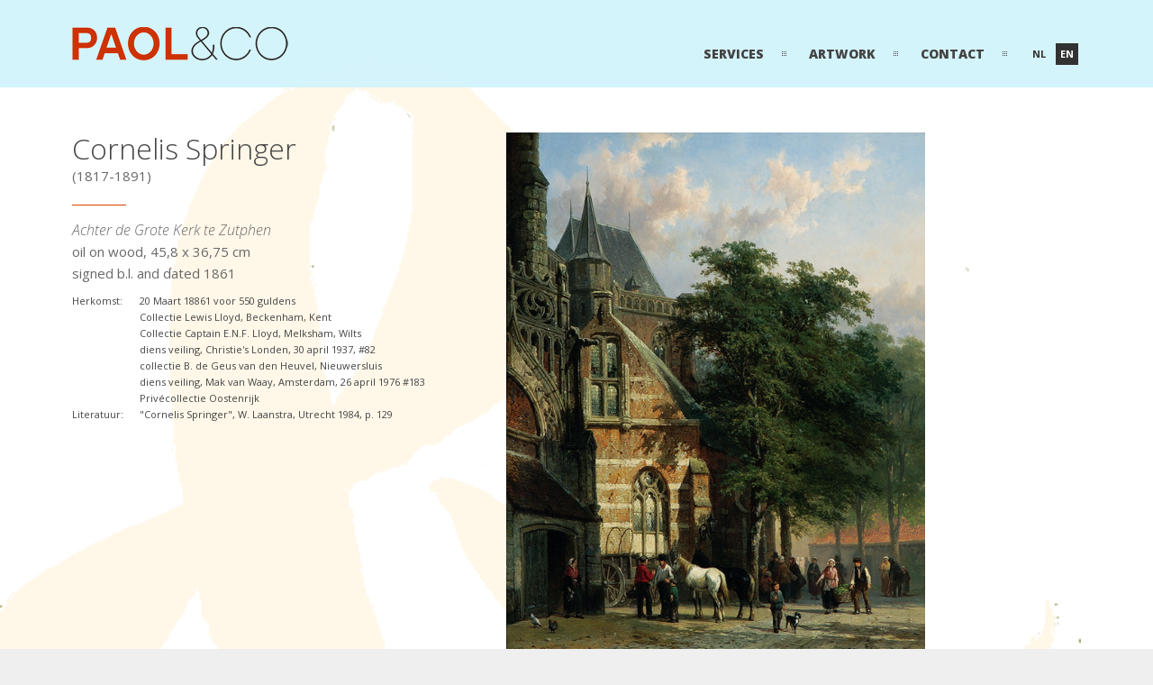

--- FILE ---
content_type: text/html; charset=UTF-8
request_url: https://paol-co.com/artwork/cornelis-springer-kerk/
body_size: 10707
content:
<!DOCTYPE html>
<html lang="en-US">
	<head>
	<meta charset="UTF-8">		
	<!-- mobile meta tag -->
			
		<meta name="viewport" content="width=device-width, initial-scale=1, maximum-scale=1">
	
	<title>Paol &amp; Co. Fine Art  &raquo; Achter de Grote Kerk te Zutphen</title>	
	
	<!-- Custom Favicon -->
	<link rel="icon" type="image/png" href="https://paol-co.com/wp-content/uploads/2014/09/favicon2.png" />			
				
	<link rel="profile" href="https://gmpg.org/xfn/11">
	<link rel="pingback" href="https://paol-co.com/xmlrpc.php">

	<meta name='robots' content='max-image-preview:large' />
	<style>img:is([sizes="auto" i], [sizes^="auto," i]) { contain-intrinsic-size: 3000px 1500px }</style>
	<link rel="alternate" hreflang="nl-nl" href="https://paol-co.com/nl/artwork/cornelis-springer-kerk/" />
<link rel="alternate" hreflang="en-us" href="https://paol-co.com/artwork/cornelis-springer-kerk/" />
<link rel="alternate" hreflang="x-default" href="https://paol-co.com/artwork/cornelis-springer-kerk/" />
<link rel='dns-prefetch' href='//fonts.googleapis.com' />
<link rel="alternate" type="application/rss+xml" title="Paol &amp; Co. Fine Art &raquo; Feed" href="https://paol-co.com/feed/" />
<link rel="alternate" type="application/rss+xml" title="Paol &amp; Co. Fine Art &raquo; Comments Feed" href="https://paol-co.com/comments/feed/" />
<script type="text/javascript">
/* <![CDATA[ */
window._wpemojiSettings = {"baseUrl":"https:\/\/s.w.org\/images\/core\/emoji\/16.0.1\/72x72\/","ext":".png","svgUrl":"https:\/\/s.w.org\/images\/core\/emoji\/16.0.1\/svg\/","svgExt":".svg","source":{"concatemoji":"https:\/\/paol-co.com\/wp-includes\/js\/wp-emoji-release.min.js?ver=558f2ce30e1626f266577013de6b9854"}};
/*! This file is auto-generated */
!function(s,n){var o,i,e;function c(e){try{var t={supportTests:e,timestamp:(new Date).valueOf()};sessionStorage.setItem(o,JSON.stringify(t))}catch(e){}}function p(e,t,n){e.clearRect(0,0,e.canvas.width,e.canvas.height),e.fillText(t,0,0);var t=new Uint32Array(e.getImageData(0,0,e.canvas.width,e.canvas.height).data),a=(e.clearRect(0,0,e.canvas.width,e.canvas.height),e.fillText(n,0,0),new Uint32Array(e.getImageData(0,0,e.canvas.width,e.canvas.height).data));return t.every(function(e,t){return e===a[t]})}function u(e,t){e.clearRect(0,0,e.canvas.width,e.canvas.height),e.fillText(t,0,0);for(var n=e.getImageData(16,16,1,1),a=0;a<n.data.length;a++)if(0!==n.data[a])return!1;return!0}function f(e,t,n,a){switch(t){case"flag":return n(e,"\ud83c\udff3\ufe0f\u200d\u26a7\ufe0f","\ud83c\udff3\ufe0f\u200b\u26a7\ufe0f")?!1:!n(e,"\ud83c\udde8\ud83c\uddf6","\ud83c\udde8\u200b\ud83c\uddf6")&&!n(e,"\ud83c\udff4\udb40\udc67\udb40\udc62\udb40\udc65\udb40\udc6e\udb40\udc67\udb40\udc7f","\ud83c\udff4\u200b\udb40\udc67\u200b\udb40\udc62\u200b\udb40\udc65\u200b\udb40\udc6e\u200b\udb40\udc67\u200b\udb40\udc7f");case"emoji":return!a(e,"\ud83e\udedf")}return!1}function g(e,t,n,a){var r="undefined"!=typeof WorkerGlobalScope&&self instanceof WorkerGlobalScope?new OffscreenCanvas(300,150):s.createElement("canvas"),o=r.getContext("2d",{willReadFrequently:!0}),i=(o.textBaseline="top",o.font="600 32px Arial",{});return e.forEach(function(e){i[e]=t(o,e,n,a)}),i}function t(e){var t=s.createElement("script");t.src=e,t.defer=!0,s.head.appendChild(t)}"undefined"!=typeof Promise&&(o="wpEmojiSettingsSupports",i=["flag","emoji"],n.supports={everything:!0,everythingExceptFlag:!0},e=new Promise(function(e){s.addEventListener("DOMContentLoaded",e,{once:!0})}),new Promise(function(t){var n=function(){try{var e=JSON.parse(sessionStorage.getItem(o));if("object"==typeof e&&"number"==typeof e.timestamp&&(new Date).valueOf()<e.timestamp+604800&&"object"==typeof e.supportTests)return e.supportTests}catch(e){}return null}();if(!n){if("undefined"!=typeof Worker&&"undefined"!=typeof OffscreenCanvas&&"undefined"!=typeof URL&&URL.createObjectURL&&"undefined"!=typeof Blob)try{var e="postMessage("+g.toString()+"("+[JSON.stringify(i),f.toString(),p.toString(),u.toString()].join(",")+"));",a=new Blob([e],{type:"text/javascript"}),r=new Worker(URL.createObjectURL(a),{name:"wpTestEmojiSupports"});return void(r.onmessage=function(e){c(n=e.data),r.terminate(),t(n)})}catch(e){}c(n=g(i,f,p,u))}t(n)}).then(function(e){for(var t in e)n.supports[t]=e[t],n.supports.everything=n.supports.everything&&n.supports[t],"flag"!==t&&(n.supports.everythingExceptFlag=n.supports.everythingExceptFlag&&n.supports[t]);n.supports.everythingExceptFlag=n.supports.everythingExceptFlag&&!n.supports.flag,n.DOMReady=!1,n.readyCallback=function(){n.DOMReady=!0}}).then(function(){return e}).then(function(){var e;n.supports.everything||(n.readyCallback(),(e=n.source||{}).concatemoji?t(e.concatemoji):e.wpemoji&&e.twemoji&&(t(e.twemoji),t(e.wpemoji)))}))}((window,document),window._wpemojiSettings);
/* ]]> */
</script>
<style id='wp-emoji-styles-inline-css' type='text/css'>

	img.wp-smiley, img.emoji {
		display: inline !important;
		border: none !important;
		box-shadow: none !important;
		height: 1em !important;
		width: 1em !important;
		margin: 0 0.07em !important;
		vertical-align: -0.1em !important;
		background: none !important;
		padding: 0 !important;
	}
</style>
<link rel='stylesheet' id='wp-block-library-css' href='https://paol-co.com/wp-includes/css/dist/block-library/style.min.css?ver=558f2ce30e1626f266577013de6b9854' type='text/css' media='all' />
<style id='classic-theme-styles-inline-css' type='text/css'>
/*! This file is auto-generated */
.wp-block-button__link{color:#fff;background-color:#32373c;border-radius:9999px;box-shadow:none;text-decoration:none;padding:calc(.667em + 2px) calc(1.333em + 2px);font-size:1.125em}.wp-block-file__button{background:#32373c;color:#fff;text-decoration:none}
</style>
<style id='global-styles-inline-css' type='text/css'>
:root{--wp--preset--aspect-ratio--square: 1;--wp--preset--aspect-ratio--4-3: 4/3;--wp--preset--aspect-ratio--3-4: 3/4;--wp--preset--aspect-ratio--3-2: 3/2;--wp--preset--aspect-ratio--2-3: 2/3;--wp--preset--aspect-ratio--16-9: 16/9;--wp--preset--aspect-ratio--9-16: 9/16;--wp--preset--color--black: #000000;--wp--preset--color--cyan-bluish-gray: #abb8c3;--wp--preset--color--white: #ffffff;--wp--preset--color--pale-pink: #f78da7;--wp--preset--color--vivid-red: #cf2e2e;--wp--preset--color--luminous-vivid-orange: #ff6900;--wp--preset--color--luminous-vivid-amber: #fcb900;--wp--preset--color--light-green-cyan: #7bdcb5;--wp--preset--color--vivid-green-cyan: #00d084;--wp--preset--color--pale-cyan-blue: #8ed1fc;--wp--preset--color--vivid-cyan-blue: #0693e3;--wp--preset--color--vivid-purple: #9b51e0;--wp--preset--gradient--vivid-cyan-blue-to-vivid-purple: linear-gradient(135deg,rgba(6,147,227,1) 0%,rgb(155,81,224) 100%);--wp--preset--gradient--light-green-cyan-to-vivid-green-cyan: linear-gradient(135deg,rgb(122,220,180) 0%,rgb(0,208,130) 100%);--wp--preset--gradient--luminous-vivid-amber-to-luminous-vivid-orange: linear-gradient(135deg,rgba(252,185,0,1) 0%,rgba(255,105,0,1) 100%);--wp--preset--gradient--luminous-vivid-orange-to-vivid-red: linear-gradient(135deg,rgba(255,105,0,1) 0%,rgb(207,46,46) 100%);--wp--preset--gradient--very-light-gray-to-cyan-bluish-gray: linear-gradient(135deg,rgb(238,238,238) 0%,rgb(169,184,195) 100%);--wp--preset--gradient--cool-to-warm-spectrum: linear-gradient(135deg,rgb(74,234,220) 0%,rgb(151,120,209) 20%,rgb(207,42,186) 40%,rgb(238,44,130) 60%,rgb(251,105,98) 80%,rgb(254,248,76) 100%);--wp--preset--gradient--blush-light-purple: linear-gradient(135deg,rgb(255,206,236) 0%,rgb(152,150,240) 100%);--wp--preset--gradient--blush-bordeaux: linear-gradient(135deg,rgb(254,205,165) 0%,rgb(254,45,45) 50%,rgb(107,0,62) 100%);--wp--preset--gradient--luminous-dusk: linear-gradient(135deg,rgb(255,203,112) 0%,rgb(199,81,192) 50%,rgb(65,88,208) 100%);--wp--preset--gradient--pale-ocean: linear-gradient(135deg,rgb(255,245,203) 0%,rgb(182,227,212) 50%,rgb(51,167,181) 100%);--wp--preset--gradient--electric-grass: linear-gradient(135deg,rgb(202,248,128) 0%,rgb(113,206,126) 100%);--wp--preset--gradient--midnight: linear-gradient(135deg,rgb(2,3,129) 0%,rgb(40,116,252) 100%);--wp--preset--font-size--small: 13px;--wp--preset--font-size--medium: 20px;--wp--preset--font-size--large: 36px;--wp--preset--font-size--x-large: 42px;--wp--preset--spacing--20: 0.44rem;--wp--preset--spacing--30: 0.67rem;--wp--preset--spacing--40: 1rem;--wp--preset--spacing--50: 1.5rem;--wp--preset--spacing--60: 2.25rem;--wp--preset--spacing--70: 3.38rem;--wp--preset--spacing--80: 5.06rem;--wp--preset--shadow--natural: 6px 6px 9px rgba(0, 0, 0, 0.2);--wp--preset--shadow--deep: 12px 12px 50px rgba(0, 0, 0, 0.4);--wp--preset--shadow--sharp: 6px 6px 0px rgba(0, 0, 0, 0.2);--wp--preset--shadow--outlined: 6px 6px 0px -3px rgba(255, 255, 255, 1), 6px 6px rgba(0, 0, 0, 1);--wp--preset--shadow--crisp: 6px 6px 0px rgba(0, 0, 0, 1);}:where(.is-layout-flex){gap: 0.5em;}:where(.is-layout-grid){gap: 0.5em;}body .is-layout-flex{display: flex;}.is-layout-flex{flex-wrap: wrap;align-items: center;}.is-layout-flex > :is(*, div){margin: 0;}body .is-layout-grid{display: grid;}.is-layout-grid > :is(*, div){margin: 0;}:where(.wp-block-columns.is-layout-flex){gap: 2em;}:where(.wp-block-columns.is-layout-grid){gap: 2em;}:where(.wp-block-post-template.is-layout-flex){gap: 1.25em;}:where(.wp-block-post-template.is-layout-grid){gap: 1.25em;}.has-black-color{color: var(--wp--preset--color--black) !important;}.has-cyan-bluish-gray-color{color: var(--wp--preset--color--cyan-bluish-gray) !important;}.has-white-color{color: var(--wp--preset--color--white) !important;}.has-pale-pink-color{color: var(--wp--preset--color--pale-pink) !important;}.has-vivid-red-color{color: var(--wp--preset--color--vivid-red) !important;}.has-luminous-vivid-orange-color{color: var(--wp--preset--color--luminous-vivid-orange) !important;}.has-luminous-vivid-amber-color{color: var(--wp--preset--color--luminous-vivid-amber) !important;}.has-light-green-cyan-color{color: var(--wp--preset--color--light-green-cyan) !important;}.has-vivid-green-cyan-color{color: var(--wp--preset--color--vivid-green-cyan) !important;}.has-pale-cyan-blue-color{color: var(--wp--preset--color--pale-cyan-blue) !important;}.has-vivid-cyan-blue-color{color: var(--wp--preset--color--vivid-cyan-blue) !important;}.has-vivid-purple-color{color: var(--wp--preset--color--vivid-purple) !important;}.has-black-background-color{background-color: var(--wp--preset--color--black) !important;}.has-cyan-bluish-gray-background-color{background-color: var(--wp--preset--color--cyan-bluish-gray) !important;}.has-white-background-color{background-color: var(--wp--preset--color--white) !important;}.has-pale-pink-background-color{background-color: var(--wp--preset--color--pale-pink) !important;}.has-vivid-red-background-color{background-color: var(--wp--preset--color--vivid-red) !important;}.has-luminous-vivid-orange-background-color{background-color: var(--wp--preset--color--luminous-vivid-orange) !important;}.has-luminous-vivid-amber-background-color{background-color: var(--wp--preset--color--luminous-vivid-amber) !important;}.has-light-green-cyan-background-color{background-color: var(--wp--preset--color--light-green-cyan) !important;}.has-vivid-green-cyan-background-color{background-color: var(--wp--preset--color--vivid-green-cyan) !important;}.has-pale-cyan-blue-background-color{background-color: var(--wp--preset--color--pale-cyan-blue) !important;}.has-vivid-cyan-blue-background-color{background-color: var(--wp--preset--color--vivid-cyan-blue) !important;}.has-vivid-purple-background-color{background-color: var(--wp--preset--color--vivid-purple) !important;}.has-black-border-color{border-color: var(--wp--preset--color--black) !important;}.has-cyan-bluish-gray-border-color{border-color: var(--wp--preset--color--cyan-bluish-gray) !important;}.has-white-border-color{border-color: var(--wp--preset--color--white) !important;}.has-pale-pink-border-color{border-color: var(--wp--preset--color--pale-pink) !important;}.has-vivid-red-border-color{border-color: var(--wp--preset--color--vivid-red) !important;}.has-luminous-vivid-orange-border-color{border-color: var(--wp--preset--color--luminous-vivid-orange) !important;}.has-luminous-vivid-amber-border-color{border-color: var(--wp--preset--color--luminous-vivid-amber) !important;}.has-light-green-cyan-border-color{border-color: var(--wp--preset--color--light-green-cyan) !important;}.has-vivid-green-cyan-border-color{border-color: var(--wp--preset--color--vivid-green-cyan) !important;}.has-pale-cyan-blue-border-color{border-color: var(--wp--preset--color--pale-cyan-blue) !important;}.has-vivid-cyan-blue-border-color{border-color: var(--wp--preset--color--vivid-cyan-blue) !important;}.has-vivid-purple-border-color{border-color: var(--wp--preset--color--vivid-purple) !important;}.has-vivid-cyan-blue-to-vivid-purple-gradient-background{background: var(--wp--preset--gradient--vivid-cyan-blue-to-vivid-purple) !important;}.has-light-green-cyan-to-vivid-green-cyan-gradient-background{background: var(--wp--preset--gradient--light-green-cyan-to-vivid-green-cyan) !important;}.has-luminous-vivid-amber-to-luminous-vivid-orange-gradient-background{background: var(--wp--preset--gradient--luminous-vivid-amber-to-luminous-vivid-orange) !important;}.has-luminous-vivid-orange-to-vivid-red-gradient-background{background: var(--wp--preset--gradient--luminous-vivid-orange-to-vivid-red) !important;}.has-very-light-gray-to-cyan-bluish-gray-gradient-background{background: var(--wp--preset--gradient--very-light-gray-to-cyan-bluish-gray) !important;}.has-cool-to-warm-spectrum-gradient-background{background: var(--wp--preset--gradient--cool-to-warm-spectrum) !important;}.has-blush-light-purple-gradient-background{background: var(--wp--preset--gradient--blush-light-purple) !important;}.has-blush-bordeaux-gradient-background{background: var(--wp--preset--gradient--blush-bordeaux) !important;}.has-luminous-dusk-gradient-background{background: var(--wp--preset--gradient--luminous-dusk) !important;}.has-pale-ocean-gradient-background{background: var(--wp--preset--gradient--pale-ocean) !important;}.has-electric-grass-gradient-background{background: var(--wp--preset--gradient--electric-grass) !important;}.has-midnight-gradient-background{background: var(--wp--preset--gradient--midnight) !important;}.has-small-font-size{font-size: var(--wp--preset--font-size--small) !important;}.has-medium-font-size{font-size: var(--wp--preset--font-size--medium) !important;}.has-large-font-size{font-size: var(--wp--preset--font-size--large) !important;}.has-x-large-font-size{font-size: var(--wp--preset--font-size--x-large) !important;}
:where(.wp-block-post-template.is-layout-flex){gap: 1.25em;}:where(.wp-block-post-template.is-layout-grid){gap: 1.25em;}
:where(.wp-block-columns.is-layout-flex){gap: 2em;}:where(.wp-block-columns.is-layout-grid){gap: 2em;}
:root :where(.wp-block-pullquote){font-size: 1.5em;line-height: 1.6;}
</style>
<link rel='stylesheet' id='artwork-public-css' href='https://paol-co.com/wp-content/plugins/paolco-gallery/assets/css/public.css?ver=558f2ce30e1626f266577013de6b9854' type='text/css' media='all' />
<link rel='stylesheet' id='wpml-legacy-dropdown-0-css' href='https://paol-co.com/wp-content/plugins/sitepress-multilingual-cms/templates/language-switchers/legacy-dropdown/style.min.css?ver=1' type='text/css' media='all' />
<style id='wpml-legacy-dropdown-0-inline-css' type='text/css'>
.wpml-ls-statics-shortcode_actions{background-color:#eeeeee;}.wpml-ls-statics-shortcode_actions, .wpml-ls-statics-shortcode_actions .wpml-ls-sub-menu, .wpml-ls-statics-shortcode_actions a {border-color:#cdcdcd;}.wpml-ls-statics-shortcode_actions a, .wpml-ls-statics-shortcode_actions .wpml-ls-sub-menu a, .wpml-ls-statics-shortcode_actions .wpml-ls-sub-menu a:link, .wpml-ls-statics-shortcode_actions li:not(.wpml-ls-current-language) .wpml-ls-link, .wpml-ls-statics-shortcode_actions li:not(.wpml-ls-current-language) .wpml-ls-link:link {color:#444444;background-color:#ffffff;}.wpml-ls-statics-shortcode_actions .wpml-ls-sub-menu a:hover,.wpml-ls-statics-shortcode_actions .wpml-ls-sub-menu a:focus, .wpml-ls-statics-shortcode_actions .wpml-ls-sub-menu a:link:hover, .wpml-ls-statics-shortcode_actions .wpml-ls-sub-menu a:link:focus {color:#000000;background-color:#eeeeee;}.wpml-ls-statics-shortcode_actions .wpml-ls-current-language > a {color:#444444;background-color:#ffffff;}.wpml-ls-statics-shortcode_actions .wpml-ls-current-language:hover>a, .wpml-ls-statics-shortcode_actions .wpml-ls-current-language>a:focus {color:#000000;background-color:#eeeeee;}
</style>
<link rel='stylesheet' id='dt-delicious-font-css' href='//fonts.googleapis.com/css?family=Open+Sans%3A300italic%2C400%2C300%2C600%2C700%2C800&#038;ver=6.8.3' type='text/css' media='all' />
<link rel='stylesheet' id='dt-default-style-css' href='https://paol-co.com/wp-content/themes/patti-child/style.css?ver=558f2ce30e1626f266577013de6b9854' type='text/css' media='all' />
<style id='dt-default-style-inline-css' type='text/css'>
#footer a:hover,#header-social li a:hover,.wrap ul.wrap-nav > li a:hover,.wrap ul.wrap-nav li.current > a,#toggle-view li.activated h3,.authorp h2 a:hover,.comment a:hover,.customlist li i,.dark-header ul#mainnav li a.current-menu-item,.dark-header ul#mainnav li a:active,.dark-header ul#mainnav li a:hover,.dark-header ul#mainnav li ul li a:hover,.thin-fill .dt-service-icon i,.dark-header ul#mainnav li ul li ul li a:hover,.dark-header ul#mainnav li>a.sf-with-ul:active,.dark-header ul#mainnav>li.item-active>a,.dark-header ul#mainnav>li>a.sf-with-ul:hover,.nav-btn:hover,.next-prev-posts a:hover,.portfolio h3 a:hover,.post-content h1 a:hover,.no-fill .dt-service-icon i,.service-item i,.share-options a:hover,.sidebar-post span a,.team-social a:hover,.testimonial-name,.toggle-minus,.tweet_time a:hover,.widget a:hover,.widget-tweet-text a,.wrapper-service i,a,a.tweet_action:hover,h1.masonry-title a:hover,h3.masonry-title a:hover,html .wpb_accordion .wpb_accordion_wrapper .ui-state-active .ui-icon,html .wpb_accordion .wpb_accordion_wrapper .ui-state-active a,html h4.wpb_toggle.wpb_toggle_title_active:after,html h4.wpb_toggle_title_active,ul#mainnav li ul li a:hover,ul#mainnav li ul li ul li a:hover,ul#mainnav>li.current>a span,ul#mainnav>li.highlighted-state>a span,ul.tags a:hover{color:#d34600}.dt-service-item:hover,.featured-column .column-shadow,.featured-column .package-title,.pagenav a:hover,.skillbar-bar,.tags ul li a:hover,.widget .tagcloud a:hover,a.comment-reply-link:hover,div.jp-play-bar,div.jp-volume-bar-value,h1.section-title:after,span.current-menu-item,.bold-fill .dt-service-icon i,ul#filters li.selected a{background:#d34600}.team-text h3 span,ul#mainnav>li.current>a span,ul#mainnav>li.highlighted-state>a span{border-bottom:1px solid #d34600}.dark-header ul#mainnav>li>a:hover>span{border-bottom:1px solid #d34600!important}.dt-service-item:hover,.pagenav a:hover,span.current-menu-item,ul#filters li a.selected,ul#filters li a:hover{border:1px solid #d34600}ul#social li a:hover{border-color:#d34600}ul.tabs li.active{border-top:2px solid #d34600}#spinner:before{border-top-color:#d34600;border-left-color:#d34600;border-right-color:#d34600}.featured-column .package-title{border-bottom:3px solid #d34600}html .wpb_content_element .wpb_tabs_nav li.ui-state-active{border-top:2px solid #d34600}html .wpb_tour.wpb_content_element .wpb_tour_tabs_wrapper .wpb_tabs_nav li.ui-state-active{border-left:2px solid #d34600}.thin-fill .dt-service-icon i{border: 1px solid #d34600}
html body {background: #efefef;}#wrapper {background: #ffffff;}#header {background: #cff3fc;}#footer {background: #ffffff;}body { background: #efefef; }#header .logo img { margin-top: -7px;}
.single-post .page-title-subtitle { display: none; }.single-post .post-single { border-top: 1px solid #efefef; padding-top: 60px; }
.map-wrapper [id^="google_map_"], .portfolio li a img, .team-member img, .post-masonry a img, .client-item img, iframe{-webkit-filter: grayscale(100%); -moz-filter: grayscale(100%); -ms-filter: grayscale(100%); -o-filter: grayscale(100%); filter: grayscale(100%); filter: gray; filter: url(data:image/svg+xml;utf8,<svg xmlns='http://www.w3.org/2000/svg'><filter id='grayscale'><feColorMatrix type='matrix' values='0.3333 0.3333 0.3333 0 0 0.3333 0.3333 0.3333 0 0 0.3333 0.3333 0.3333 0 0 0 0 0 1 0'/></filter></svg>#grayscale); }
/* Tijdelijk artwork en taal-selectie uit menu halen
li#menu-item-7929 {
    display: none !important;
}
.flags_language_selector {
    display: none;
}
 */
#footer {
	background: rgba(255,255,255,0) !important;
}

.ivan-custom-wrapper {
margin-bottom:0px !important;
}

.darker-overlay {
padding-bottom:0 !important;
}

.gform_wrapper label {color:#ffffff !important;}
.gfield_required {display: none !important;}

.vc_column_container {
    padding-left: 15px !important;
    padding-right: 15px !important;
}
#header { padding-top: 37px; padding-bottom: 25px;  }
</style>
<link rel='stylesheet' id='dt-prettyphoto-lightbox-css' href='https://paol-co.com/wp-content/themes/patti/css/prettyPhoto.css?ver=558f2ce30e1626f266577013de6b9854' type='text/css' media='all' />
<link rel='stylesheet' id='dt-superfish-css' href='https://paol-co.com/wp-content/themes/patti/css/superfish.css?ver=558f2ce30e1626f266577013de6b9854' type='text/css' media='all' />
<link rel='stylesheet' id='dt-font-awesome-css' href='https://paol-co.com/wp-content/themes/patti/framework/fonts/font-awesome/css/font-awesome.css?ver=558f2ce30e1626f266577013de6b9854' type='text/css' media='all' />
<link rel='stylesheet' id='dt-audioplayer-css' href='https://paol-co.com/wp-content/themes/patti/css/audioplayer.css?ver=558f2ce30e1626f266577013de6b9854' type='text/css' media='all' />
<link rel='stylesheet' id='dt-owl-carousel-css' href='https://paol-co.com/wp-content/themes/patti/css/owl.carousel.css?ver=558f2ce30e1626f266577013de6b9854' type='text/css' media='all' />
<link rel='stylesheet' id='extend-composer-css' href='https://paol-co.com/wp-content/themes/patti/css/extend-composer.css?ver=558f2ce30e1626f266577013de6b9854' type='text/css' media='all' />
<link rel='stylesheet' id='dt-responsive-css' href='https://paol-co.com/wp-content/themes/patti/css/responsive.css?ver=558f2ce30e1626f266577013de6b9854' type='text/css' media='all' />
<link rel='stylesheet' id='redux-google-fonts-smof_data-css' href='https://fonts.googleapis.com/css?family=Open+Sans%3A400%2C800%2C300&#038;subset=latin&#038;ver=1728469907' type='text/css' media='all' />
<script type="text/javascript" src="https://paol-co.com/wp-includes/js/jquery/jquery.min.js?ver=3.7.1" id="jquery-core-js"></script>
<script type="text/javascript" src="https://paol-co.com/wp-includes/js/jquery/jquery-migrate.min.js?ver=3.4.1" id="jquery-migrate-js"></script>
<script type="text/javascript" src="https://paol-co.com/wp-content/plugins/paolco-gallery/assets/js/artwork.js?ver=558f2ce30e1626f266577013de6b9854" id="artwork-js-js"></script>
<script type="text/javascript" src="https://paol-co.com/wp-content/plugins/revslider/public/assets/js/rbtools.min.js?ver=6.6.20" async id="tp-tools-js"></script>
<script type="text/javascript" src="https://paol-co.com/wp-content/plugins/revslider/public/assets/js/rs6.min.js?ver=6.6.20" async id="revmin-js"></script>
<script type="text/javascript" src="https://paol-co.com/wp-content/plugins/sitepress-multilingual-cms/templates/language-switchers/legacy-dropdown/script.min.js?ver=1" id="wpml-legacy-dropdown-0-js"></script>
<script type="text/javascript" src="https://paol-co.com/wp-content/themes/patti/js/jquery.queryloader2.js?ver=1.0" id="dt-qloader-js"></script>
<script type="text/javascript" id="dt-custom-loader-js-extra">
/* <![CDATA[ */
var dt_loader = {"bcolor":"#d34600"};
/* ]]> */
</script>
<script type="text/javascript" src="https://paol-co.com/wp-content/themes/patti/js/custom/custom-loader.js?ver=1.0" id="dt-custom-loader-js"></script>
<script type="text/javascript" src="https://paol-co.com/wp-content/themes/patti/js/scripts-top.js?ver=558f2ce30e1626f266577013de6b9854" id="dt-scripts-top-js"></script>
<script type="text/javascript" src="https://paol-co.com/wp-content/themes/patti/js/jquery.nav.js?ver=2.2.0" id="dt-nav-js"></script>
<script type="text/javascript" src="https://paol-co.com/wp-content/themes/patti/js/custom/custom-responsive-nav.js?ver=558f2ce30e1626f266577013de6b9854" id="dt-custom-responsive-nav-js"></script>
<script type="text/javascript" id="dt-custom-navscroll-js-extra">
/* <![CDATA[ */
var dt_styles = {"header_bg":"207,243,252","header_scroll_opacity":"88","default_color":"#cff3fc","logo_width":"240","logo_height":"37","init_pt":"37","init_pb":"25","scroll_pt":"15","scroll_pb":"15","scrolling_effect":"0","mainlogosrc":"https:\/\/paol-co.com\/wp-content\/uploads\/2014\/10\/72_240px.png","alternativelogosrc":"","alternativelogo":"0","svglogo":""};
/* ]]> */
</script>
<script type="text/javascript" src="https://paol-co.com/wp-content/themes/patti/js/custom/custom-navscroll.js?ver=1.0" id="dt-custom-navscroll-js"></script>
<script></script><link rel="https://api.w.org/" href="https://paol-co.com/wp-json/" /><link rel="EditURI" type="application/rsd+xml" title="RSD" href="https://paol-co.com/xmlrpc.php?rsd" />
<link rel="canonical" href="https://paol-co.com/artwork/cornelis-springer-kerk/" />
<link rel="alternate" title="oEmbed (JSON)" type="application/json+oembed" href="https://paol-co.com/wp-json/oembed/1.0/embed?url=https%3A%2F%2Fpaol-co.com%2Fartwork%2Fcornelis-springer-kerk%2F" />
<link rel="alternate" title="oEmbed (XML)" type="text/xml+oembed" href="https://paol-co.com/wp-json/oembed/1.0/embed?url=https%3A%2F%2Fpaol-co.com%2Fartwork%2Fcornelis-springer-kerk%2F&#038;format=xml" />
<meta name="generator" content="WPML ver:4.8.6 stt:39,1;" />
<style type="text/css">.recentcomments a{display:inline !important;padding:0 !important;margin:0 !important;}</style><meta name="generator" content="Powered by WPBakery Page Builder - drag and drop page builder for WordPress."/>
<meta name="generator" content="Powered by Slider Revolution 6.6.20 - responsive, Mobile-Friendly Slider Plugin for WordPress with comfortable drag and drop interface." />
<script>function setREVStartSize(e){
			//window.requestAnimationFrame(function() {
				window.RSIW = window.RSIW===undefined ? window.innerWidth : window.RSIW;
				window.RSIH = window.RSIH===undefined ? window.innerHeight : window.RSIH;
				try {
					var pw = document.getElementById(e.c).parentNode.offsetWidth,
						newh;
					pw = pw===0 || isNaN(pw) || (e.l=="fullwidth" || e.layout=="fullwidth") ? window.RSIW : pw;
					e.tabw = e.tabw===undefined ? 0 : parseInt(e.tabw);
					e.thumbw = e.thumbw===undefined ? 0 : parseInt(e.thumbw);
					e.tabh = e.tabh===undefined ? 0 : parseInt(e.tabh);
					e.thumbh = e.thumbh===undefined ? 0 : parseInt(e.thumbh);
					e.tabhide = e.tabhide===undefined ? 0 : parseInt(e.tabhide);
					e.thumbhide = e.thumbhide===undefined ? 0 : parseInt(e.thumbhide);
					e.mh = e.mh===undefined || e.mh=="" || e.mh==="auto" ? 0 : parseInt(e.mh,0);
					if(e.layout==="fullscreen" || e.l==="fullscreen")
						newh = Math.max(e.mh,window.RSIH);
					else{
						e.gw = Array.isArray(e.gw) ? e.gw : [e.gw];
						for (var i in e.rl) if (e.gw[i]===undefined || e.gw[i]===0) e.gw[i] = e.gw[i-1];
						e.gh = e.el===undefined || e.el==="" || (Array.isArray(e.el) && e.el.length==0)? e.gh : e.el;
						e.gh = Array.isArray(e.gh) ? e.gh : [e.gh];
						for (var i in e.rl) if (e.gh[i]===undefined || e.gh[i]===0) e.gh[i] = e.gh[i-1];
											
						var nl = new Array(e.rl.length),
							ix = 0,
							sl;
						e.tabw = e.tabhide>=pw ? 0 : e.tabw;
						e.thumbw = e.thumbhide>=pw ? 0 : e.thumbw;
						e.tabh = e.tabhide>=pw ? 0 : e.tabh;
						e.thumbh = e.thumbhide>=pw ? 0 : e.thumbh;
						for (var i in e.rl) nl[i] = e.rl[i]<window.RSIW ? 0 : e.rl[i];
						sl = nl[0];
						for (var i in nl) if (sl>nl[i] && nl[i]>0) { sl = nl[i]; ix=i;}
						var m = pw>(e.gw[ix]+e.tabw+e.thumbw) ? 1 : (pw-(e.tabw+e.thumbw)) / (e.gw[ix]);
						newh =  (e.gh[ix] * m) + (e.tabh + e.thumbh);
					}
					var el = document.getElementById(e.c);
					if (el!==null && el) el.style.height = newh+"px";
					el = document.getElementById(e.c+"_wrapper");
					if (el!==null && el) {
						el.style.height = newh+"px";
						el.style.display = "block";
					}
				} catch(e){
					console.log("Failure at Presize of Slider:" + e)
				}
			//});
		  };</script>
<style type="text/css" title="dynamic-css" class="options-output">html body{font-family:"Open Sans";line-height:24px;font-weight:400;font-style:normal;color:#686868;font-size:15px;}html ul#mainnav li a{font-family:"Open Sans";line-height:25px;font-weight:800;font-style:normal;color:#444444;font-size:14px;}.wrap ul.wrap-nav > li a{font-family:"Open Sans";line-height:32px;font-weight:400;font-style:normal;color:#ffffff;font-size:28px;}html h1{font-family:"Open Sans";line-height:42px;font-weight:300;font-style:normal;color:#444444;font-size:32px;}html h2{font-family:"Open Sans";line-height:32px;font-weight:800;font-style:normal;color:#d34600;font-size:22px;}html h3{font-family:"Open Sans";line-height:36px;font-weight:800;font-style:normal;color:#d34600;font-size:22px;}html h4{font-family:"Open Sans";line-height:22px;font-weight:400;font-style:normal;color:#444444;font-size:16px;}html h5{font-family:"Open Sans";line-height:36px;font-weight:400;font-style:normal;color:#000000;font-size:12px;}html h6{font-family:"Open Sans";line-height:20px;font-weight:400;font-style:normal;color:#444444;font-size:11px;}</style><noscript><style> .wpb_animate_when_almost_visible { opacity: 1; }</style></noscript>			

	
		

	</head>
	
<body data-rsssl=1 class="wp-singular paolco-artwork-template-default single single-paolco-artwork postid-8565 wp-theme-patti wp-child-theme-patti-child wide-layout wpb-js-composer js-comp-ver-7.9 vc_responsive">

	<!-- preloader-->
	<div id="qLoverlay"></div>

	
	<header id="header" class="transparent-header">
		<div class="centered-wrapper">

	
			<div class="percent-one-fourth no-fullscreen-menu">
				<div class="logo">
									<a href="https://paol-co.com" title="Paol &amp; Co. Fine Art" rel="home"><img src="https://paol-co.com/wp-content/uploads/2014/10/72_240px.png" alt="Paol &amp; Co. Fine Art" /></a>
					

							
				</div><!--end logo-->
			</div><!--end one-fourth-->
			
				
						<a class="nav-btn "><i class="fa fa-bars"></i></a>
			
					

			 

			<div class="percent-three-fourth column-last">		

				<div id="regular-navigation">
					
				

											

									<div class="flags_language_selector "><div id="header_language_list"><ul><li class="switch-lang" original-title="Dutch"><a href="https://paol-co.com/nl/artwork/cornelis-springer-kerk/">nl</a></li><li class="active-lang switch-lang" original-title="English">en</li></ul></div></div>
					
	
				</div>
							

				<nav id="navigation" class="light-header">
					<div class="menu-main-menu-container"><ul id="mainnav" class="sf-menu"><li id="menu-item-308" class="menu-item menu-item-type-custom menu-item-object-custom menu-item-308"><a href="#our-services" title="Go to page &#8220;Services&#8221;">SERVICES</a></li>
<li id="menu-item-7929" class="menu-item menu-item-type-custom menu-item-object-custom menu-item-7929"><a target="_blank" href="https://paol-co.com/nl/our-artwork/?filter_artwork=1&#038;filter_category=2332&#038;filter_archive=1&#038;filter_artist=" title="OPENS ENTIRE NEW PAGE IN DUTCH">ARTWORK</a></li>
<li id="menu-item-69" class="menu-item menu-item-type-custom menu-item-object-custom menu-item-69"><a href="#contact-us" title="Go to &#8220;Contact&#8221;">CONTACT</a></li>
</ul></div>				</nav><!--end navigation-->	

			</div><!--end three-fourth-->
			<div class="clear"></div>
		</div><!--end centered-wrapper-->

		
	</header>		
	
	<div id="wrapper">	
		
	<div class="menu-fixer"></div>    
                    
                <div class="artwork-wrapper">
                    
                    <div class="details">
                        <div class="inner">
                            <h1>Cornelis Springer </h1>
                            <p>(1817-1891)</p>
                            <div class="small-line"></div>
                            <div class="clear"></div>
                            <p class="small-margin">
                                <em class="title">Achter de Grote Kerk te Zutphen</em><br>
                                oil on wood, 45,8 x 36,75 cm<br>
                                signed b.l. and dated 1861                            </p>
                            
                                <table>                                 
                                    <tr><td width='75'><h6>Herkomst:</h6></td><td><h6>20 Maart 18861 voor 550 guldens<br/> Collectie Lewis Lloyd, Beckenham, Kent<br/> Collectie Captain E.N.F. Lloyd, Melksham, Wilts<br/> diens veiling, Christie's Londen, 30 april 1937, #82<br/> collectie B. de Geus van den Heuvel, Nieuwersluis<br/> diens veiling, Mak van Waay, Amsterdam, 26 april 1976 #183<br/> Privécollectie Oostenrijk</h6></td>                                    <tr><td width='75'><h6>Literatuur:</h6></td><td><h6>"Cornelis Springer", W. Laanstra, Utrecht 1984,  p. 129</h6></td>                                                                                                        </table>
                            
                                                        </p>
                            
                            <p class="more-from-the-artist">
                                                            </p>
                        </div>
                    </div>
                    
                    <div class="image">
                        <div class="inner">
                            <img width="602" height="750" src="https://paol-co.com/wp-content/uploads/2014/11/SpringerNoFrame.jpg" class="portrait wp-post-image" alt="" decoding="async" fetchpriority="high" srcset="https://paol-co.com/wp-content/uploads/2014/11/SpringerNoFrame.jpg 602w, https://paol-co.com/wp-content/uploads/2014/11/SpringerNoFrame-240x300.jpg 240w, https://paol-co.com/wp-content/uploads/2014/11/SpringerNoFrame-385x480.jpg 385w, https://paol-co.com/wp-content/uploads/2014/11/SpringerNoFrame-216x270.jpg 216w, https://paol-co.com/wp-content/uploads/2014/11/SpringerNoFrame-352x439.jpg 352w, https://paol-co.com/wp-content/uploads/2014/11/SpringerNoFrame-541x675.jpg 541w" sizes="(max-width: 602px) 100vw, 602px" />                        </div>
                    </div>
                    
                    <div class="clear"></div>
                    
                </div>
                
                </div>
                </div>
                
                
	<footer id="footer">		
	
		<div class="centered-wrapper">
			
	
		</div><!--end centered-wrapper-->
		
		
		<div id="bottomfooter"  >		
			<div class="centered-wrapper">	
				<div class="percent-two-third">
										<p>Copyright 2002-2023 - Paol &amp; Co Fine Art C.V.</p>
									</div><!--end percent-two-third-->

				<div class="percent-one-third column-last">
					<ul id="social">
											
					</ul>				
					
				</div><!--end percent-one-third-->
			</div><!--end centered-wrapper-->				
		</div><!--end bottomfooter-->
		
		<a href="#" class="totop"><i class="fa fa-angle-double-up"></i></a>

	</footer><!--end footer-->	
</div><!--end wrapper-->

	
		<script>
			window.RS_MODULES = window.RS_MODULES || {};
			window.RS_MODULES.modules = window.RS_MODULES.modules || {};
			window.RS_MODULES.waiting = window.RS_MODULES.waiting || [];
			window.RS_MODULES.defered = false;
			window.RS_MODULES.moduleWaiting = window.RS_MODULES.moduleWaiting || {};
			window.RS_MODULES.type = 'compiled';
		</script>
		<script type="speculationrules">
{"prefetch":[{"source":"document","where":{"and":[{"href_matches":"\/*"},{"not":{"href_matches":["\/wp-*.php","\/wp-admin\/*","\/wp-content\/uploads\/*","\/wp-content\/*","\/wp-content\/plugins\/*","\/wp-content\/themes\/patti-child\/*","\/wp-content\/themes\/patti\/*","\/*\\?(.+)"]}},{"not":{"selector_matches":"a[rel~=\"nofollow\"]"}},{"not":{"selector_matches":".no-prefetch, .no-prefetch a"}}]},"eagerness":"conservative"}]}
</script>
			<link rel="preload" as="font" id="rs-icon-set-revicon-woff" href="https://paol-co.com/wp-content/plugins/revslider/public/assets/fonts/revicons/revicons.woff?5510888" type="font/woff" crossorigin="anonymous" media="all" />
<link rel='stylesheet' id='dt-tipsy-css' href='https://paol-co.com/wp-content/themes/patti/css/tipsy.css?ver=558f2ce30e1626f266577013de6b9854' type='text/css' media='all' />
<link rel='stylesheet' id='rs-plugin-settings-css' href='https://paol-co.com/wp-content/plugins/revslider/public/assets/css/rs6.css?ver=6.6.20' type='text/css' media='all' />
<style id='rs-plugin-settings-inline-css' type='text/css'>
@import url(https://fonts.googleapis.com/css?family=Open+Sans:100,200,400,800,300,700,600);#rev_slider_5_1 > ul > li.tp-revslider-slidesli.active-revslide.current-sr-slide-visible > div.tp-caption.very_large_text.tp-fade.fadeout.tp-scrollbelowslider.tp-resizeme.start{display:block;  color:#fff;  font-size:4rem;  padding:1.5rem;  border-style:solid;  border-width:0.2rem;  border-color:#fff;  text-align:center}.tp-caption.very_large_text{border:1px solid #fff !important; font-family:'Open Sans' !important;  border-width:2px !important; padding:10px;  font-size:72px !important;  line-height:72px !important}.tp-caption a{color:#ff7302;text-shadow:none;-webkit-transition:all 0.2s ease-out;-moz-transition:all 0.2s ease-out;-o-transition:all 0.2s ease-out;-ms-transition:all 0.2s ease-out}.tp-caption a:hover{color:#ffa902}.tp-caption.medium_bg_red a{color:#fff;  text-decoration:none}.tp-caption.medium_bg_red a:hover{color:#fff;  text-decoration:underline}.tp-caption.roundedimage img{-webkit-border-radius:300px;  -moz-border-radius:300px;  border-radius:300px}.tp-bullets.simplebullets.navbar{height:35px;  padding:0px 0px}.tp-bullets.simplebullets .bullet{cursor:pointer;  position:relative !important;  background:rgba(0,0,0,0.5) !important;  -webkit-border-radius:10px;  border-radius:10px;  -webkit-box-shadow:none;  -moz-box-shadow:none;  box-shadow:none;  width:6px !important;  height:6px !important;  border:5px solid rgba(0,0,0,0) !important;  display:inline-block;  margin-right:2px !important;  margin-bottom:14px !important;  -webkit-transition:background-color 0.2s,border-color 0.2s;  -moz-transition:background-color 0.2s,border-color 0.2s;  -o-transition:background-color 0.2s,border-color 0.2s;  -ms-transition:background-color 0.2s,border-color 0.2s;  transition:background-color 0.2s,border-color 0.2s;  float:none !important}.tp-bullets.simplebullets .bullet.last{margin-right:0px}.tp-bullets.simplebullets .bullet:hover,.tp-bullets.simplebullets .bullet.selected{-webkit-box-shadow:none;  -moz-box-shadow:none;  box-shadow:none;background:rgba(255,255,255,1) !important;width:6px !important;  height:6px !important;  border:5px solid rgba(0,0,0,1) !important}.tparrows:before{font-family:'revicons';color:#fff;  font-style:normal;  font-weight:normal;  speak:none;  display:inline-block;  text-decoration:inherit;  margin-right:0;  margin-top:9px;  text-align:center;  width:40px;  font-size:20px}.tparrows{cursor:pointer;  background:rgba(0,0,0,0.5) !important;  -webkit-border-radius:5px;  border-radius:5px;  width:40px !important;  height:40px !important}.tparrows:hover{color:#fff}.tp-leftarrow:before{content:'\e824'}.tp-rightarrow:before{content:'\e825'}.tparrows.tp-rightarrow:before{margin-left:1px}.tparrows:hover{background:rgba(0,0,0,1) !important}@import url(https://fonts.googleapis.com/css?family=Open+Sans:400,800,300,700,600);.tp-caption.medium_bg_red a{color:#fff;  text-decoration:none}.tp-caption.medium_bg_red a:hover{color:#fff;  text-decoration:underline}.tp-caption.roundedimage img{-webkit-border-radius:300px;  -moz-border-radius:300px;  border-radius:300px}.tp-bullets.simplebullets.navbar{height:35px;  padding:0px 0px}.tp-bullets.simplebullets .bullet{cursor:pointer;  position:relative !important;  background:rgba(0,0,0,0.5) !important;  -webkit-border-radius:10px;  border-radius:10px;  -webkit-box-shadow:none;  -moz-box-shadow:none;  box-shadow:none;  width:6px !important;  height:6px !important;  border:5px solid rgba(0,0,0,0) !important;  display:inline-block;  margin-right:2px !important;  margin-bottom:14px !important;  -webkit-transition:background-color 0.2s,border-color 0.2s;  -moz-transition:background-color 0.2s,border-color 0.2s;  -o-transition:background-color 0.2s,border-color 0.2s;  -ms-transition:background-color 0.2s,border-color 0.2s;  transition:background-color 0.2s,border-color 0.2s;  float:none !important}.tp-bullets.simplebullets .bullet.last{margin-right:0px}.tp-bullets.simplebullets .bullet:hover,.tp-bullets.simplebullets .bullet.selected{-webkit-box-shadow:none;  -moz-box-shadow:none;  box-shadow:none;background:rgba(255,255,255,1) !important;width:6px !important;  height:6px !important;  border:5px solid rgba(0,0,0,1) !important}.tparrows:before{font-family:'revicons';color:#fff;  font-style:normal;  font-weight:normal;  speak:none;  display:inline-block;  text-decoration:inherit;  margin-right:0;  margin-top:9px;  text-align:center;  width:40px;  font-size:20px}.tparrows{cursor:pointer;  background:rgba(0,0,0,0.5) !important;  -webkit-border-radius:5px;  border-radius:5px;  width:40px !important;  height:40px !important}.tparrows:hover{color:#fff}.tp-leftarrow:before{content:'\e824'}.tp-rightarrow:before{content:'\e825'}.tparrows.tp-rightarrow:before{margin-left:1px}.tparrows:hover{background:rgba(0,0,0,1) !important}
</style>
<script type="text/javascript" src="https://paol-co.com/wp-includes/js/imagesloaded.min.js?ver=5.0.0" id="imagesloaded-js"></script>
<script type="text/javascript" src="https://paol-co.com/wp-content/themes/patti/js/jquery.lazyload.js?ver=1.9.3" id="dt-lazyload-js"></script>
<script type="text/javascript" src="https://paol-co.com/wp-content/themes/patti/js/hoverIntent.js?ver=r7" id="dt-hoverintent-js"></script>
<script type="text/javascript" src="https://paol-co.com/wp-content/themes/patti/js/scripts-bottom.js?ver=558f2ce30e1626f266577013de6b9854" id="dt-scripts-bottom-js"></script>
<script type="text/javascript" src="https://paol-co.com/wp-content/themes/patti/js/jquery.isotope.min.js?ver=1.0" id="dt-isotope-js"></script>
<script type="text/javascript" id="dt-custom-isotope-portfolio-js-extra">
/* <![CDATA[ */
var vals = {"grid_manager":"0","grid_very_wide":"7","grid_wide":"5","grid_normal":"5","grid_small":"5","grid_tablet":"3","grid_phone":"2","grid_small_phone":"1","grid_gutter_width":"4"};
/* ]]> */
</script>
<script type="text/javascript" src="https://paol-co.com/wp-content/themes/patti/js/custom/custom-isotope-portfolio.js?ver=1.0" id="dt-custom-isotope-portfolio-js"></script>
<script type="text/javascript" src="https://paol-co.com/wp-content/themes/patti/js/custom/custom-isotope-blog.js?ver=1.0" id="dt-custom-isotope-blog-js"></script>
<script type="text/javascript" id="dt-custom-nav-js-extra">
/* <![CDATA[ */
var dt_handler = {"curlink":"","scrolloffset":"0","hashtag":"0","navspeed":"750"};
/* ]]> */
</script>
<script type="text/javascript" src="https://paol-co.com/wp-content/themes/patti/js/custom/custom-nav.js?ver=1.0" id="dt-custom-nav-js"></script>
<script type="text/javascript" src="https://paol-co.com/wp-content/themes/patti/js/smoothScroll.js?ver=1.2.1" id="dt-smoothscroll-js"></script>
<script type="text/javascript" src="https://paol-co.com/wp-includes/js/comment-reply.min.js?ver=558f2ce30e1626f266577013de6b9854" id="comment-reply-js" async="async" data-wp-strategy="async"></script>
<script type="text/javascript" src="https://paol-co.com/wp-content/themes/patti/js/custom/custom-social.js?ver=558f2ce30e1626f266577013de6b9854" id="dt-social-js"></script>
<script type="text/javascript" src="https://paol-co.com/wp-content/themes/patti/js/custom/custom.js?ver=1.0" id="dt-custom-custom-js"></script>
<script type="text/javascript" src="https://paol-co.com/wp-content/themes/patti/js/jquery.tipsy.js?ver=1.0.0a" id="dt-tipsy-js"></script>
<script type="text/javascript" id="google-analytics-js-extra">
/* <![CDATA[ */
var ga = {"ga_id":"UA-3866375-2"};
/* ]]> */
</script>
<script type="text/javascript" src="https://paol-co.com/wp-content/themes/patti/js/google-analytics.js?ver=1.0" id="google-analytics-js"></script>
<script></script><script>                    jQuery(document).ready(function(){
    if(document.location.hash == '#contact')
    {
       jQuery('#menu-item-287, #menu-item-309').removeClass('highlighted-state');
    }
    else
    {
        jQuery('#menu-item-55, #menu-item-69').removeClass('highlighted-state');
    }
    
    jQuery('#menu-item-55, #menu-item-69').on('click', function(){
        jQuery('#menu-item-287, #menu-item-309').removeClass('highlighted-state');
    });
    
    jQuery('#menu-item-287, #menu-item-309').on('click', function(){
        jQuery('#menu-item-55, #menu-item-69').removeClass('highlighted-state');
        jQuery('html, body').animate({scrollTop : 0},800);
    });
    
    jQuery('.button-map').trigger('click');
});                </script>
    <!--[if lt IE 9]>
      <script src="https://oss.maxcdn.com/libs/html5shiv/3.7.0/html5shiv.js"></script>
      <script src="https://oss.maxcdn.com/libs/respond.js/1.4.2/respond.min.js"></script>
    <![endif]-->	
</body> 
</html>

--- FILE ---
content_type: text/css
request_url: https://paol-co.com/wp-content/plugins/paolco-gallery/assets/css/public.css?ver=558f2ce30e1626f266577013de6b9854
body_size: 1155
content:
.page-id-496 #wrapper,
.single-paolco-artwork #wrapper,
.tax-paolco-artists #wrapper {
	background: #FFF url('../images/ampersand.png') repeat-y;
	background-position-y: 50px;
}

.page-id-496 .page-title-subtitle {
	display: none;
}

#artwork-list {

}

	.artwork-filters {
		padding-bottom: 20px;
	}
	
	#artwork-filters a {
		color: #444444;
	}
	
	#artwork-filters a:hover {
		/* text-decoration: underline; */
	}
	
	#artwork-filters ul {
		margin-bottom: 20px;
		list-style: none;
		margin: 0 0 20px 0;
	}
	
	#artwork-filters ul li {
		list-style: none;
		padding: 0;
		line-height: 18px;
	}
	
	#artwork-filters ul li a {
		color: #d34600;
		font-size: 12px;
	}
	
	#artwork-filters .subnote {
		color: #d34600;
		font-size: 12px;
		margin-bottom: 0;
		padding-left: 0px;
	}
	
	#artwork-filters h2 {
		margin-top: 5px;
		margin-bottom: 4px;
		font-size: 22px;
		text-transform: uppercase;
		font-weight: 800;
		display: inline-block;
	}
	
	#artwork-filters h2 a {
		color: #d34600;
		text-transform: uppercase;
	}
	
	#artwork-filters h4 a {
		color: #454545;
		text-transform: uppercase;
	}
	
	#artwork-filters h2.active {
		border-bottom: 2px #d34600 solid;
	}
	
	#artwork-filters h4 {
		margin-left: 0px;
		margin-bottom: 10px;
		font-size: 15px;
	}
	
	#artwork-filters h4 .fa {
		font-size: 100%;
		width: 11px;
	}
	
	#artwork-filters h5 {
		font-size: 15px;
		padding-left: 15px;
		font-weight: 400;
		margin-bottom: 3px;
		padding-bottom: 0;
		text-transform: uppercase;
	}
	
	#artwork-filters h5 a {
		color: #454545;
	}
	
	#artwork-filters h5 a.selected {
		text-decoration: underline;
	}
	
	#artwork-filters #active-filters {
		margin-bottom: 20px;
	}
	
	#artwork-filters #active-filters h3 {
		color: #CCC;
		margin-bottom: 5px;
	}
	
	#artwork-filters .padded {
		padding-left: 35px;
	}
	
	#artwork-available,
	#available-artist,
	#available-artist-1,
	#available-artist-2,
	#available-artist-3,
	#available-category,
	#archive-artist,
	#archive-category,
	#archive-artist-1,
	#archive-artist-2,
	#archive-artist-3 {
		display: none;
	}
	
	#artwork-archive.open,
	#artwork-available.open,
	#available-artist.open,
	#available-artist-1.open,
	#available-artist-2.open,
	#available-artist-3.open,
	#available-category.open,
	#archive-artist.open,
	#archive-category.open,
	#archive-artist-1.open,
	#archive-artist-2.open,
	#archive-artist-3.open {
		display: block;
	}
	
	
	
	#artwork-available {
		margin-bottom: 20px;
	}
	
	#artwork-list {
		width: 72%;
		float: right;
	}
	
	#artwork-filters {
		width: 25%;
		float: left;
	}
	
	#artwork-filters .active {
		text-decoration: underline;
	}

	#artwork-list .artwork-item {
		width: 32%;
		margin-right: 1%;
		margin-bottom: 10px;
		float: left;
		/* background: #eeeeee */
	}
	
	#artwork-list .artwork-item:hover img {
		opacity: 0.8;
	}
	
	#artwork-list .artwork-item .artwork-details {
		font-size: 0.8em;
	}
	
	#artwork-list .artwork-item .artwork-inner {
		padding: 10px;
	}
	
	#artwork-list .artwork-item .artwork-thumb {
		width: 100%;
		height: auto;
	}

	#artwork-list .artwork-item p {
		margin-bottom: 0;
		color: #000;
		line-height: 18px;
	}
	
	#artwork-list .artwork-item em {
		font-style: italic;
	}
	
.single-paolco-artwork {
	
}

	.single-paolco-artwork .post-content .post-meta,
	.single-paolco-artwork .post-bottom-content {
		display: none;
	}
	
	.single-paolco-artwork .artwork-wrapper {
		width: 1120px;
		margin: 0 auto 300px auto;
		padding: 50px 0;
	}
	
	.single-paolco-artwork .artwork-wrapper .details {
		width: 41.66666667%;
		float: left;
		text-align: left;
		padding-left: 0;
	}
	
	.single-paolco-artwork .artwork-wrapper .details .padded-top {
		padding-top: 15px;
	}
	
	.single-paolco-artwork .artwork-wrapper .details h6 {
		margin-bottom: 0;
		line-height: 18px;
	}
	
	.single-paolco-artwork .artwork-wrapper .details p.small-margin {
		margin-bottom: 10px;
	}
	
	.single-paolco-artwork .artwork-wrapper .details h1 {
		margin-bottom: 0px;
		line-height: 36px;
		font-size: 32px;
	}
	
	.single-paolco-artwork .artwork-wrapper .details .inner {
		padding-right: 15px;
	}
	
	.single-paolco-artwork .artwork-wrapper .small-line {
		border-style: solid;
		border-bottom-width: 1px;
		border-color: rgb(211, 70, 0);
		width: 60px;
		margin-bottom: 15px;
	}
	
	.single-paolco-artwork .artwork-wrapper .details em {
		font-style: italic;
	}
	
	.single-paolco-artwork .artwork-wrapper .details em.title {
		display: inline-block;
		font-size: 16px;
	}
	
	.single-paolco-artwork .artwork-wrapper .details table {
		margin-bottom: 20px;
	}
	
	.single-paolco-artwork .artwork-wrapper .image {
		width: 58.33333333%;
		float: left;
		text-align: left;
	}
	
	.single-paolco-artwork .artwork-wrapper .image .inner {
		padding-left: 15px;
	}
	
	.single-paolco-artwork .artwork-wrapper .image img {
		max-width: 390px;
		height: auto;
	}
	
	.single-paolco-artwork .artwork-wrapper .image img.landscape {
		max-width: 640px;
		max-height: 640px;
		width: auto;
		height: auto;
	}
	
	.single-paolco-artwork .artwork-wrapper .image img.portrait {
		max-width: 580px;
		max-height: 580px;
		width: auto;
		height: auto;
	}
	
.tax-paolco-artists .artist-wrapper {
	width: 1120px;
	margin: 0 auto 300px auto;
	padding: 50px 0;
}

	.tax-paolco-artists .artist-wrapper b,
	.tax-paolco-artists .artist-wrapper strong {
		font-weight: bold;	
	}	
	
	.tax-paolco-artists .details {
		width: 68.7%;
		float: right;
		text-align: left;
		
	}
	
	.tax-paolco-artists .details h1 {
		margin-bottom: 0;
		
	}
	
	.tax-paolco-artists .quote {
		padding: 30px 0 0 0;
		font-size: 22px;
		line-height: 28px;
		font-weight: 800;
		font-style: italic;
		color: #d34600;
		font-family: 'Open Sans';
		text-align: center;
	}
	
	.tax-paolco-artists .image {
		width: 25%;
		float: left;
		text-align: left;
		
	}
	
	.tax-paolco-artists .image img {
		width: 100%;
		height: auto;
		
	}
	
@media (max-width: 768px) {
	
	#artwork-list .artwork-item {
		width: 100%;
		float: none;
		padding: 10px;
	}
	
	#artwork-list .artwork-item .artwork-inner {
		padding-right: 0px;
	}
	
	#artwork-list,
	#artwork-filters {
		width: 100%;
		float: none;
		margin-bottom: 20px;
	}
	
	.single-paolco-artwork .artwork-wrapper,
	.tax-paolco-artists .artist-wrapper {
		width: 100%;
	}
	
	.single-paolco-artwork .artwork-wrapper .image,
	.single-paolco-artwork .artwork-wrapper .details,
	.tax-paolco-artists .artist-wrapper .image,
	.tax-paolco-artists .artist-wrapper .details {
		width: 100%;
		float: none;
		padding: 20px;
	}
	
	.single-paolco-artwork .artwork-wrapper .image img,
	.single-paolco-artwork .artwork-wrapper .image img.portrait,
	.single-paolco-artwork .artwork-wrapper .image img.landscape,
	.tax-paolco-artists .artist-wrapper .image img {
		width: 100%;
		height: auto;
	}
	
}

--- FILE ---
content_type: text/css
request_url: https://paol-co.com/wp-content/themes/patti-child/style.css?ver=558f2ce30e1626f266577013de6b9854
body_size: 552
content:
/*
Theme Name: Patti Child
Theme URI: http://deliciousthemes.com/
Description: Creative / Portfolio One-Page Theme
Author: Madalin Tudose
Author URI: http://deliciousthemes.com/
Template: patti
Version: 1.4
*/

/* =Imports styles from the parent theme
-------------------------------------------------------------- */
@import url('../patti/style.css');


/* =Theme customization starts here
-------------------------------------------------------------- */

.paginatitel {
	font-size: 48px;
	font-weight: 300;
	text-align: left;
}




/** 32 rood **/

.rood32 {
	color: #d34600;
	font-size: 32px !important;
	font-weight: 700;
	text-align: left;
}

/** 48 rood **/

.rood48 {
	color: #d34600;
	font-size: 48px !important;
	font-weight: 700;
	text-align: left;
}

.menunamaak {
	font-size: 14px;
	font-weight: 800;
	color: #d34600;
}


/** Zonder streep wordt de bottom marge aangepast naar normaal **/

.rodelabel2 {
	margin-bottom: 0px;
}

/*.rodelabel2 {
	text-align: left;
	display: inline-block;
 	height: 1.65em;
  	border-bottom: 0.1em solid;
}*/


/* Dit maakt CONTACT op de homepage rood */

.wpb_text_column h2:last-child, .wpb_toggle_content  p:last-child{
	color: #d34600;
}

/** Quotes en titels kunstwerken **/

h4 {
	letter-spacing: 1px;
}

/** Sectie titel **/

h1.section-title {
	color: #d34600;
	font-size: 22px;
	font-weight: 700;
	text-align: left;
	display: inline-block;
 	height: 2em;
  	border-bottom: 0.1em solid;
	margin-bottom: 20px;
}

h1.section-title after {
	visibility: hidden;
/*	display: none;*/
}

.more-from-the-artist {
	font-size: 12px;
	line-height: 18px;
}

body.page-id-496 #menu-item-6843 a span,
body.single-paolco-artwork #menu-item-6843 a span,
body.tax-paolco-artists #menu-item-6843 a span {
	border-bottom: 1px solid #d34600;
}

body.page-id-496 #menu-item-6843 a,
body.single-paolco-artwork #menu-item-6843 a,
body.tax-paolco-artists #menu-item-6843 a {
	color: #d34600;
}

--- FILE ---
content_type: application/javascript
request_url: https://paol-co.com/wp-content/plugins/paolco-gallery/assets/js/artwork.js?ver=558f2ce30e1626f266577013de6b9854
body_size: 206
content:
jQuery(document).ready(function() {
	
	if( jQuery('#artwork-list').length != 0 ) {
		
		if( jQuery('.artwork-item').length != 0 ) {
			var $container = jQuery('#artwork-list').imagesLoaded( function() {
				
			  $container.isotope({
				itemSelector: '.artwork-item',
				masonry: {
					columnWidth: 0
				}
			  });
			  
			});
		}
	}
	
	jQuery(".artwork-filters select").each(function() {
		
		jQuery(this).change(function() {
			
			jQuery(this).parents("form").submit();
			
		});
		
	});
	
	jQuery(".artist-list li a.active").closest(".artist-list").addClass("open");
	
	
	jQuery(".artwork-toggle").each(function() {
		
		data_toggle = jQuery(this).attr("data-toggle");
		
		if( jQuery(data_toggle).is(":visible") ) {
		
			jQuery(this).find("i").removeClass("fa-caret-right");
			jQuery(this).find("i").addClass("fa-caret-down");
			
		} else {
		
			jQuery(this).find("i").removeClass("fa-caret-down");
			jQuery(this).find("i").addClass("fa-caret-right");
			
		}
	
	});
	
	
	jQuery(".artwork-toggle").click(function(e) {
		
		e.preventDefault();
		
		data_toggle = jQuery(this).attr("data-toggle");
		
		jQuery( data_toggle ).toggle();
		
		if( jQuery(data_toggle).is(":visible") ) {
		
			jQuery(this).find("i").removeClass("fa-caret-right");
			jQuery(this).find("i").addClass("fa-caret-down");
			
		} else {
		
			jQuery(this).find("i").removeClass("fa-caret-down");
			jQuery(this).find("i").addClass("fa-caret-right");
			
		}		
		
	});
	
	
});